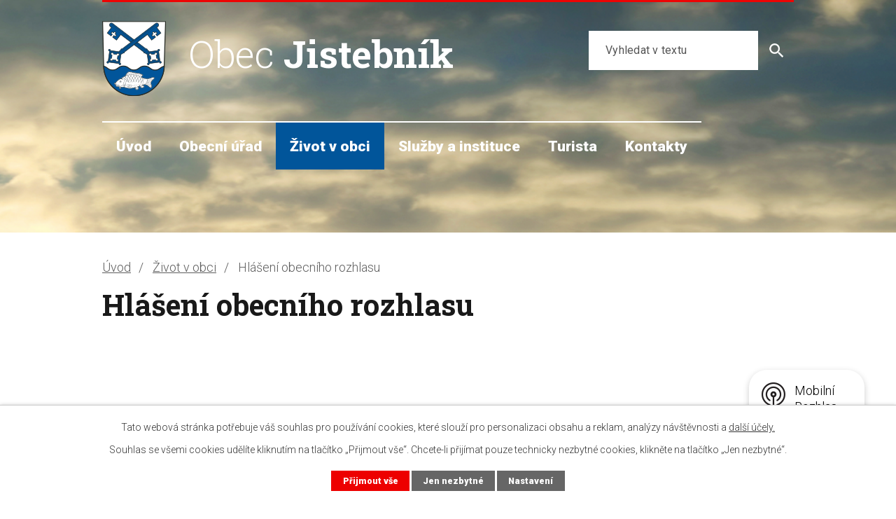

--- FILE ---
content_type: text/html; charset=utf-8
request_url: https://www.jistebnik.cz/hlaseni-obecniho-rozhlasu?mainSection-dataAggregatorCalendar-8938391-date=202310
body_size: 7883
content:
<!DOCTYPE html>
<html lang="cs" data-lang-system="cs">
	<head>



		<!--[if IE]><meta http-equiv="X-UA-Compatible" content="IE=EDGE"><![endif]-->
			<meta name="viewport" content="width=device-width, initial-scale=1, user-scalable=yes">
			<meta http-equiv="content-type" content="text/html; charset=utf-8" />
			<meta name="robots" content="index,follow" />
			<meta name="author" content="Antee s.r.o." />
			<meta name="description" content="Obec v Moravskoslezském kraji. Prohlédněte si aktuality a úřední desku. Zjistěte o nás více." />
			<meta name="viewport" content="width=device-width, initial-scale=1, user-scalable=yes" />
<title>Obec Jistebník</title>

		<link rel="stylesheet" type="text/css" href="https://cdn.antee.cz/jqueryui/1.8.20/css/smoothness/jquery-ui-1.8.20.custom.css?v=2" integrity="sha384-969tZdZyQm28oZBJc3HnOkX55bRgehf7P93uV7yHLjvpg/EMn7cdRjNDiJ3kYzs4" crossorigin="anonymous" />
		<link rel="stylesheet" type="text/css" href="/style.php?nid=SkdBR0k=&amp;ver=1768399196" />
		<link rel="stylesheet" type="text/css" href="/css/libs.css?ver=1768399900" />
		<link rel="stylesheet" type="text/css" href="https://cdn.antee.cz/genericons/genericons/genericons.css?v=2" integrity="sha384-DVVni0eBddR2RAn0f3ykZjyh97AUIRF+05QPwYfLtPTLQu3B+ocaZm/JigaX0VKc" crossorigin="anonymous" />

		<script src="/js/jquery/jquery-3.0.0.min.js" ></script>
		<script src="/js/jquery/jquery-migrate-3.1.0.min.js" ></script>
		<script src="/js/jquery/jquery-ui.min.js" ></script>
		<script src="/js/jquery/jquery.ui.touch-punch.min.js" ></script>
		<script src="/js/libs.min.js?ver=1768399900" ></script>
		<script src="/js/ipo.min.js?ver=1768399889" ></script>
			<script src="/js/locales/cs.js?ver=1768399196" ></script>

			<script src='https://www.google.com/recaptcha/api.js?hl=cs&render=explicit' ></script>

		<link href="/rozpocty-a-financni-dokumenty?action=atom" type="application/atom+xml" rel="alternate" title="Rozpočty a finanční dokumenty">
		<link href="/uredni-deska?action=atom" type="application/atom+xml" rel="alternate" title="Úřední deska">
		<link href="/osobnosti?action=atom" type="application/atom+xml" rel="alternate" title="Osobnosti">
		<link href="/aktuality?action=atom" type="application/atom+xml" rel="alternate" title="Aktuality">
		<link href="/sport?action=atom" type="application/atom+xml" rel="alternate" title="Sport">
<link rel="preconnect" href="https://fonts.googleapis.com">
<link rel="preconnect" href="https://fonts.gstatic.com" crossorigin>
<link href="https://fonts.googleapis.com/css2?family=Roboto+Slab:wght@300;700;800&amp;family=Roboto:wght@300;400;700;900&amp;display=fallback" rel="stylesheet">
<link href="/image.php?nid=20247&amp;oid=8931397&amp;width=36" rel="icon" type="image/png">
<link rel="shortcut icon" href="/image.php?nid=20247&amp;oid=8931397&amp;width=36">
<link rel="preload" href="/image.php?nid=20247&amp;oid=8931401&amp;width=92" as="image">
<script>
ipo.api.live('body', function(el) {
//posun patičky
$(el).find("#ipocopyright").insertAfter("#ipocontainer");
//třída action-button na backlink
$(el).find(".backlink, .events .event > a, .destinations .destination > p > a").addClass("action-button");
//přesun vyhledávání
$(el).find(".elasticSearchForm").appendTo(".fulltext_wrapper");
//přidání toggleru pro mobilní menu
if($(window).width() <= 1024) {
$(el).find("ul.topmenulevel1 .topmenulevel2").before("<span class='memu_item_collapse'>");
}
//404
if($("#ipopage .error").length > 0) {
$('body').addClass('error_page');
}
});
//zjištění počet položek submenu
ipo.api.live('#ipotopmenuwrapper ul.topmenulevel2', function(el) {
$(el).find("> li").each(function( index, es ) {
if(index == 9) {
$(el).addClass("two-column");
}
});
});
//funkce pro zobrazování a skrývání vyhledávání
ipo.api.live(".header_fulltext_toggler", function(el){
var ikonaLupa = $(el).find(".ikona-lupa");
$(".header_fulltext_toggler > a").click(function(e) {
e.preventDefault();
$(this).toggleClass("search-active");
if($(this).hasClass("search-active")) {
$(ikonaLupa).text('X');
$(ikonaLupa).attr("title","Zavřít vyhledávání");
} else {
$(this).removeClass("search-active");
$(ikonaLupa).attr("title","Otevřít vyhledávání");
$(".elasticSearchForm input[type=text]").val("");
}
$(".fulltext_wrapper").animate({height: "toggle"});
$(".elasticSearchForm input[type=text]").focus();
});
});
</script>
<script>
//označení položek, které mají submenu
ipo.api.live('#ipotopmenu ul.topmenulevel1 li.topmenuitem1', function(el) {
var submenu = $(el).find("ul.topmenulevel2");
if ($(window).width() <= 1024) {
if (submenu.length) {
$(el).addClass("hasSubmenu");
}
}
});
//rozbaleni menu
$(function() {
if ($(window).width() <= 1024) {
$('.topmenuitem1').each(function(){
if($(this).hasClass('active')) {
$(this).find("ul.topmenulevel2").css("display","flex");
$(this).find('.memu_item_collapse').addClass("see-more");
}
});
$(".topmenulevel1 > li.hasSubmenu .memu_item_collapse").click(function(e) {
e.preventDefault();
if($(this).hasClass("see-more")) {
$(this).removeClass("see-more");
$(this).next("ul.topmenulevel2").slideUp();
} else {
$(".topmenulevel1 > li.hasSubmenu .memu_item_collapse").removeClass("see-more");
$(".topmenulevel1 > li.hasSubmenu .memu_item_collapse:not(.see-more)").each(function(){
$("ul.topmenulevel2").slideUp();
});
$(this).addClass("see-more");
$(this).next("ul.topmenulevel2").slideDown();
}
});
}
});
</script>


	</head>

	<body id="page9430022" class="subpage9430022 subpage8920667"
			
			data-nid="20247"
			data-lid="CZ"
			data-oid="9430022"
			data-layout-pagewidth="1024"
			
			data-slideshow-timer="3"
			
						
				
				data-layout="responsive" data-viewport_width_responsive="1024"
			>



							<div id="snippet-cookiesConfirmation-euCookiesSnp">			<div id="cookieChoiceInfo" class="cookie-choices-info template_1">
					<p>Tato webová stránka potřebuje váš souhlas pro používání cookies, které slouží pro personalizaci obsahu a reklam, analýzy návštěvnosti a 
						<a class="cookie-button more" href="https://navody.antee.cz/cookies" target="_blank">další účely.</a>
					</p>
					<p>
						Souhlas se všemi cookies udělíte kliknutím na tlačítko „Přijmout vše“. Chcete-li přijímat pouze technicky nezbytné cookies, klikněte na tlačítko „Jen nezbytné“.
					</p>
				<div class="buttons">
					<a class="cookie-button action-button ajax" id="cookieChoiceButton" rel=”nofollow” href="/hlaseni-obecniho-rozhlasu?mainSection-dataAggregatorCalendar-8938391-date=202310&amp;do=cookiesConfirmation-acceptAll">Přijmout vše</a>
					<a class="cookie-button cookie-button--settings action-button ajax" rel=”nofollow” href="/hlaseni-obecniho-rozhlasu?mainSection-dataAggregatorCalendar-8938391-date=202310&amp;do=cookiesConfirmation-onlyNecessary">Jen nezbytné</a>
					<a class="cookie-button cookie-button--settings action-button ajax" rel=”nofollow” href="/hlaseni-obecniho-rozhlasu?mainSection-dataAggregatorCalendar-8938391-date=202310&amp;do=cookiesConfirmation-openSettings">Nastavení</a>
				</div>
			</div>
</div>				<div id="ipocontainer">

			<div class="menu-toggler">

				<span>Menu</span>
				<span class="genericon genericon-menu"></span>
			</div>

			<span id="back-to-top">

				<i class="fa fa-angle-up"></i>
			</span>

			<div id="ipoheader">

				<div class="header">
	<div class="layout-container flex-container">
		<div class="brand_wrapper">
			<a title="Obec Jistebník" href="/" class="header-logo">
				<img src="/image.php?nid=20247&amp;oid=8931401&amp;width=92" alt="Logo">
				<span class="brand_name">
					<span>Obec</span> <strong>Jistebník</strong>
				</span>
			</a>
		</div>
		<div class="header_action">
			<div class="header_fulltext_toggler">
				<a href="#">
					<span title="Otevřít vyhledávání" class="ikona-lupa">X</span>
				</a>
			</div>
			<div class="fulltext_wrapper"></div>
		</div>
	</div>
</div>



<div class="header_image_wrapper next_pages">
	
		 
		<div class="header_image" style="background-image:url(/image.php?oid=11352973&amp;nid=20247&amp;width=2000);"></div>
		 
	
</div>			</div>

			<div id="ipotopmenuwrapper">

				<div id="ipotopmenu">
<h4 class="hiddenMenu">Horní menu</h4>
<ul class="topmenulevel1"><li class="topmenuitem1 noborder" id="ipomenu8717390"><a href="/">Úvod</a></li><li class="topmenuitem1" id="ipomenu8717392"><a href="/obecni-urad">Obecní úřad</a><ul class="topmenulevel2"><li class="topmenuitem2" id="ipomenu8717393"><a href="/zakladni-informace">Základní informace</a><ul class="topmenulevel3"><li class="topmenuitem3" id="ipomenu8920651"><a href="/historie-obce">Historie obce</a></li><li class="topmenuitem3" id="ipomenu8920653"><a href="/osobnosti">Osobnosti</a></li><li class="topmenuitem3" id="ipomenu8920654"><a href="/starostove">Starostové</a></li><li class="topmenuitem3" id="ipomenu8920655"><a href="/pamatky">Památky</a></li><li class="topmenuitem3" id="ipomenu8920657"><a href="/jistebnicka-rybnicni-soustava">Jistebnická rybniční soustava</a></li><li class="topmenuitem3" id="ipomenu8920658"><a href="/priroda">Příroda</a></li></ul></li><li class="topmenuitem2" id="ipomenu8717394"><a href="/popis-uradu">Popis úřadu</a></li><li class="topmenuitem2" id="ipomenu8717402"><a href="/povinne-zverejnovane-informace">Povinně zveřejňované informace</a></li><li class="topmenuitem2" id="ipomenu8717398"><a href="/poskytovani-informaci-prijem-podani">Poskytování informací, příjem podání</a></li><li class="topmenuitem2" id="ipomenu8717395"><a href="/vyhlasky-zakony">Vyhlášky, zákony a usnesení zastupitelstva</a></li><li class="topmenuitem2" id="ipomenu8717399"><a href="/uredni-deska">Úřední deska</a></li><li class="topmenuitem2" id="ipomenu8717396"><a href="/rozpocty-a-financni-dokumenty">Rozpočty a finanční dokumenty</a></li><li class="topmenuitem2" id="ipomenu8862495"><a href="https://cro.justice.cz/" target="_blank">Registr oznámení</a></li><li class="topmenuitem2" id="ipomenu8717397"><a href="/elektronicka-podatelna">Elektronická podatelna</a></li><li class="topmenuitem2" id="ipomenu8717404"><a href="/verejne-zakazky">Veřejné zakázky</a></li><li class="topmenuitem2" id="ipomenu8920661"><a href="/ochrana-osobnich-udaju">Ochrana osobních údajů</a></li><li class="topmenuitem2" id="ipomenu8920662"><a href="/program-rozvoje-obce">Program rozvoje obce</a></li><li class="topmenuitem2" id="ipomenu8920663"><a href="/czechpoint">CzechPoint</a></li><li class="topmenuitem2" id="ipomenu8920664"><a href="/odpady">Odpady</a></li><li class="topmenuitem2" id="ipomenu8920665"><a href="/povodnovy-plan">Povodňový plán</a></li><li class="topmenuitem2" id="ipomenu8976064"><a href="/projekty-a-dotace-uradu">Projekty a dotace úřadu</a></li><li class="topmenuitem2" id="ipomenu8976375"><a href="/uzemni-plan-obce-jistebnik">Územní plán obce Jistebník</a></li><li class="topmenuitem2" id="ipomenu9019490"><a href="http://archiv.jistebnik.cz/" target="_blank">Archiv</a></li></ul></li><li class="topmenuitem1 active" id="ipomenu8920667"><a href="/zivot-v-obci">Život v obci</a><ul class="topmenulevel2"><li class="topmenuitem2" id="ipomenu8920668"><a href="/aktuality">Aktuality</a></li><li class="topmenuitem2" id="ipomenu8920681"><a href="/jistebnicky-zpravodaj">Jistebnický zpravodaj</a></li><li class="topmenuitem2 active" id="ipomenu9430022"><a href="/hlaseni-obecniho-rozhlasu">Hlášení obecního rozhlasu</a></li><li class="topmenuitem2" id="ipomenu8941512"><a href="/mobilni-rozhlas">Mobilní Rozhlas</a></li><li class="topmenuitem2" id="ipomenu8920692"><a href="/obcanserver">ObčanServer</a></li><li class="topmenuitem2" id="ipomenu8920695"><a href="/fotogalerie">Fotogalerie</a></li><li class="topmenuitem2" id="ipomenu8920698"><a href="/zajmove-spolky">Zájmové spolky</a></li><li class="topmenuitem2" id="ipomenu8926033"><a href="/sport">Sport</a><ul class="topmenulevel3"><li class="topmenuitem3" id="ipomenu8920701"><a href="/jistebnik-v-pohybu">Jistebník v pohybu</a></li><li class="topmenuitem3" id="ipomenu8920705"><a href="/tj-ismm-jistebnik">TJ ISMM Jistebník</a></li><li class="topmenuitem3" id="ipomenu8920707"><a href="/vesnicke-sportovni-hry">Vesnické sportovní hry</a></li><li class="topmenuitem3" id="ipomenu8920708"><a href="/hokejovy-klub-carps-jistebnik">Hokejový klub Carps Jistebník</a></li><li class="topmenuitem3" id="ipomenu8926035"><a href="/skate-bike-park">Skate Bike Park</a></li></ul></li><li class="topmenuitem2" id="ipomenu8920719"><a href="/kontakty">Kontakty</a></li></ul></li><li class="topmenuitem1" id="ipomenu8920723"><a href="/sluzby-a-instituce">Služby a instituce</a><ul class="topmenulevel2"><li class="topmenuitem2" id="ipomenu8920725"><a href="/zs-a-ms">ZŠ a MŠ</a></li><li class="topmenuitem2" id="ipomenu8920728"><a href="/kulturni-dum">Kulturní dům</a></li><li class="topmenuitem2" id="ipomenu8920730"><a href="/knihovna">Knihovna</a></li><li class="topmenuitem2" id="ipomenu8920737"><a href="/lekar">Lékař</a></li><li class="topmenuitem2" id="ipomenu8920742"><a href="/sluzby-v-obci">Služby v obci</a></li><li class="topmenuitem2" id="ipomenu11411697"><a href="/kanalizace">Kanalizace</a></li><li class="topmenuitem2" id="ipomenu8920744"><a href="/rybareni-chov-ryb-jistebnik-sro">Rybaření - chov ryb Jistebník s.r.o.</a></li><li class="topmenuitem2" id="ipomenu8920745"><a href="/posta-partner-jistebnik">Pošta - Partner Jistebník</a></li><li class="topmenuitem2" id="ipomenu9196595"><a href="https://www.mujgis.cz/HS_jistebnik/index.xhtml" target="_top">Hřbitov</a></li></ul></li><li class="topmenuitem1" id="ipomenu8920746"><a href="/turista">Turista</a><ul class="topmenulevel2"><li class="topmenuitem2" id="ipomenu8920748"><a href="/staje">Stáje</a></li><li class="topmenuitem2" id="ipomenu8920749"><a href="/turista-cz">Turista</a></li><li class="topmenuitem2" id="ipomenu8920750"><a href="/cyklotrasy">Cyklotrasy</a></li><li class="topmenuitem2" id="ipomenu8920751"><a href="/akce-v-okoli">Akce v okolí</a></li><li class="topmenuitem2" id="ipomenu8920752"><a href="/restaurace">Restaurace</a></li></ul></li><li class="topmenuitem1" id="ipomenu8920756"><a href="/kontakty-hlavni">Kontakty</a></li></ul>
					<div class="cleartop"></div>
				</div>
			</div>
			<div id="ipomain">
				<div class="data-aggregator-calendar" id="data-aggregator-calendar-8938391">
	<h4 class="newsheader">Kalendář akcí</h4>
	<div class="newsbody">
<div id="snippet-mainSection-dataAggregatorCalendar-8938391-cal"><div class="blog-cal ui-datepicker-inline ui-datepicker ui-widget ui-widget-content ui-helper-clearfix ui-corner-all">
	<div class="ui-datepicker-header ui-widget-header ui-helper-clearfix ui-corner-all">
		<a class="ui-datepicker-prev ui-corner-all ajax" href="/hlaseni-obecniho-rozhlasu?mainSection-dataAggregatorCalendar-8938391-date=202309&amp;do=mainSection-dataAggregatorCalendar-8938391-reload" title="Předchozí měsíc">
			<span class="ui-icon ui-icon-circle-triangle-w">Předchozí</span>
		</a>
		<a class="ui-datepicker-next ui-corner-all ajax" href="/hlaseni-obecniho-rozhlasu?mainSection-dataAggregatorCalendar-8938391-date=202311&amp;do=mainSection-dataAggregatorCalendar-8938391-reload" title="Následující měsíc">
			<span class="ui-icon ui-icon-circle-triangle-e">Následující</span>
		</a>
		<div class="ui-datepicker-title">Říjen 2023</div>
	</div>
	<table class="ui-datepicker-calendar">
		<thead>
			<tr>
				<th title="Pondělí">P</th>
				<th title="Úterý">Ú</th>
				<th title="Středa">S</th>
				<th title="Čtvrtek">Č</th>
				<th title="Pátek">P</th>
				<th title="Sobota">S</th>
				<th title="Neděle">N</th>
			</tr>

		</thead>
		<tbody>
			<tr>

				<td>

						<span class="tooltip ui-state-default ui-datepicker-other-month">25</span>
				</td>
				<td>

						<span class="tooltip ui-state-default ui-datepicker-other-month">26</span>
				</td>
				<td>

						<span class="tooltip ui-state-default ui-datepicker-other-month">27</span>
				</td>
				<td>

						<span class="tooltip ui-state-default day-off holiday ui-datepicker-other-month" title="Den české státnosti - Svatý Václav">28</span>
				</td>
				<td>

						<span class="tooltip ui-state-default ui-datepicker-other-month">29</span>
				</td>
				<td>

						<span class="tooltip ui-state-default saturday day-off ui-datepicker-other-month">30</span>
				</td>
				<td>

						<span class="tooltip ui-state-default sunday day-off">1</span>
				</td>
			</tr>
			<tr>

				<td>

						<span class="tooltip ui-state-default">2</span>
				</td>
				<td>

						<span class="tooltip ui-state-default">3</span>
				</td>
				<td>

						<span class="tooltip ui-state-default">4</span>
				</td>
				<td>

						<span class="tooltip ui-state-default">5</span>
				</td>
				<td>

						<span class="tooltip ui-state-default">6</span>
				</td>
				<td>

						<span class="tooltip ui-state-default saturday day-off">7</span>
				</td>
				<td>

						<span class="tooltip ui-state-default sunday day-off">8</span>
				</td>
			</tr>
			<tr>

				<td>

						<span class="tooltip ui-state-default">9</span>
				</td>
				<td>

						<span class="tooltip ui-state-default">10</span>
				</td>
				<td>

						<span class="tooltip ui-state-default">11</span>
				</td>
				<td>

						<span class="tooltip ui-state-default">12</span>
				</td>
				<td>

						<span class="tooltip ui-state-default">13</span>
				</td>
				<td>

						<span class="tooltip ui-state-default saturday day-off">14</span>
				</td>
				<td>

						<span class="tooltip ui-state-default sunday day-off">15</span>
				</td>
			</tr>
			<tr>

				<td>

						<span class="tooltip ui-state-default">16</span>
				</td>
				<td>

						<span class="tooltip ui-state-default">17</span>
				</td>
				<td>

						<span class="tooltip ui-state-default">18</span>
				</td>
				<td>

						<span class="tooltip ui-state-default">19</span>
				</td>
				<td>

						<span class="tooltip ui-state-default">20</span>
				</td>
				<td>

						<span class="tooltip ui-state-default saturday day-off">21</span>
				</td>
				<td>

						<span class="tooltip ui-state-default sunday day-off">22</span>
				</td>
			</tr>
			<tr>

				<td>

						<span class="tooltip ui-state-default">23</span>
				</td>
				<td>

						<span class="tooltip ui-state-default">24</span>
				</td>
				<td>

						<span class="tooltip ui-state-default">25</span>
				</td>
				<td>

						<span class="tooltip ui-state-default">26</span>
				</td>
				<td>

						<span class="tooltip ui-state-default">27</span>
				</td>
				<td>

						<span class="tooltip ui-state-default saturday day-off holiday" title="Den vzniku samostatného československého státu">28</span>
				</td>
				<td>

						<span class="tooltip ui-state-default sunday day-off">29</span>
				</td>
			</tr>
			<tr>

				<td>

						<span class="tooltip ui-state-default">30</span>
				</td>
				<td>

						<span class="tooltip ui-state-default">31</span>
				</td>
				<td>

						<span class="tooltip ui-state-default ui-datepicker-other-month">1</span>
				</td>
				<td>

						<span class="tooltip ui-state-default ui-datepicker-other-month">2</span>
				</td>
				<td>

						<span class="tooltip ui-state-default ui-datepicker-other-month">3</span>
				</td>
				<td>

						<span class="tooltip ui-state-default saturday day-off ui-datepicker-other-month">4</span>
				</td>
				<td>

						<span class="tooltip ui-state-default sunday day-off ui-datepicker-other-month">5</span>
				</td>
			</tr>
		</tbody>
	</table>
</div>
</div>	</div>
</div>
<div class="elasticSearchForm elasticSearch-container" id="elasticSearch-form-8920802" >
	<h4 class="newsheader">Fulltextové vyhledávání</h4>
	<div class="newsbody">
<form action="/hlaseni-obecniho-rozhlasu?mainSection-dataAggregatorCalendar-8938391-date=202310&amp;do=mainSection-elasticSearchForm-8920802-form-submit" method="post" id="frm-mainSection-elasticSearchForm-8920802-form">
<label hidden="" for="frmform-q">Fulltextové vyhledávání</label><input type="text" placeholder="Vyhledat v textu" autocomplete="off" name="q" id="frmform-q" value=""> 			<input type="submit" value="Hledat" class="action-button">
			<div class="elasticSearch-autocomplete"></div>
</form>
	</div>
</div>

<script >

	app.index.requireElasticSearchAutocomplete('frmform-q', "\/fulltextove-vyhledavani?do=autocomplete");
</script>

				<div id="ipomainframe">
					<div id="ipopage">
<div id="iponavigation">
	<h5 class="hiddenMenu">Drobečková navigace</h5>
	<p>
			<a href="/">Úvod</a> <span class="separator">&gt;</span>
			<a href="/zivot-v-obci">Život v obci</a> <span class="separator">&gt;</span>
			<span class="currentPage">Hlášení obecního rozhlasu</span>
	</p>

</div>
						<div class="ipopagetext">
							<div class="text view-default content">
								

<div id="snippet--flash"></div>
								
																	<div class="paragraph">
<h1>Hlášení obecního rozhlasu</h1><p></p></div>
															</div>
						</div>
					</div>


					

					

					<div class="hrclear"></div>
					<div id="ipocopyright">
<div class="copyright">
	<div class="page_footer layout-container flex-container">
	<div class="left_col">
		<h2>Obec Jistebník</h2>
		<div class="flex-container">
			<div class="footer_block">
				<p>
					<strong>Adresa</strong> <br>
					Obecní úřad Jistebník <br>
					Jistebník 149, 742 82 Jistebník
				</p>
				<p class="contact_links">
					<strong>Kontakt</strong> <br>
					<span>T</span> <a href="tel:+420602720056">+420 602 720 056</a> <br>
					<span>E</span> <a href="mailto:starosta@jistebnik.cz">starosta@jistebnik.cz</a>
				</p>
			</div>
			<div class="footer_block">
				<p class="open_times">
					<strong>Úřední hodiny</strong> <br>
					<span>Pondělí (úřední den):</span>8:00-12:00 a 13:00-17:00 <br>
					<span>Úterý:</span>8:00-12:00 a 13:00-14:30 <br>
					<span>Středa (úřední den):</span>8:00-12:00 a 13:00-17:00 <br>
					<span>Čtvrtek:</span>8:00-12:00 a 13:00-14:30 <br>
					<span>Pátek:</span>-
				</p>
			</div>
		</div>
	</div>
	<div class="right_col">
		<a class="footer_map" title="Kde nás najdete?" href="https://goo.gl/maps/TTCFrgnXDxJz6Kxg7" target="_blank" rel="noopener noreferrer">
			<img src="/image.php?nid=20247&amp;oid=8936437&amp;width=436" alt="Mapa">
			<span>Kde nás najdete?</span>
		</a>
	</div>
</div>
<div class="row antee">
	<div class="layout-container">
		© 2026 Obec Jistebník, <a href="mailto:starosta@jistebnik.cz">Kontaktovat webmastera</a>, <span id="links"><a href="/prohlaseni-o-pristupnosti">Prohlášení o přístupnosti</a>, <a href="/mapa-stranek-obec-jistebnik">Mapa stránek</a></span><br>ANTEE s.r.o. - <a href="https://www.antee.cz" rel="nofollow">Tvorba webových stránek</a>, Redakční systém IPO, <a href="https://ipo.antee.cz/" rel="nofollow">Administrace stránek</a>
	</div>
</div>
</div>
					</div>
					<div id="ipostatistics">
<script >
	var _paq = _paq || [];
	_paq.push(['disableCookies']);
	_paq.push(['trackPageView']);
	_paq.push(['enableLinkTracking']);
	(function() {
		var u="https://matomo.antee.cz/";
		_paq.push(['setTrackerUrl', u+'piwik.php']);
		_paq.push(['setSiteId', 6923]);
		var d=document, g=d.createElement('script'), s=d.getElementsByTagName('script')[0];
		g.defer=true; g.async=true; g.src=u+'piwik.js'; s.parentNode.insertBefore(g,s);
	})();
</script>
<script >
	$(document).ready(function() {
		$('a[href^="mailto"]').on("click", function(){
			_paq.push(['setCustomVariable', 1, 'Click mailto','Email='+this.href.replace(/^mailto:/i,'') + ' /Page = ' +  location.href,'page']);
			_paq.push(['trackGoal', 8]);
			_paq.push(['trackPageView']);
		});

		$('a[href^="tel"]').on("click", function(){
			_paq.push(['setCustomVariable', 1, 'Click telefon','Telefon='+this.href.replace(/^tel:/i,'') + ' /Page = ' +  location.href,'page']);
			_paq.push(['trackPageView']);
		});
	});
</script>
					</div>

					<div id="ipofooter">
						<div class="rozhlas-banner-container"><a class="rozhlas-banner__icon animated pulse" title="Zobrazit mobilní rozhlas" href="#"> <img src="/img/mobilni-rozhlas/banner_icon.png" alt="logo"> <span class="rozhlas-title">Mobilní <br>Rozhlas</span> <span class="rozhlas-subtitle">Novinky z úřadu přímo do vašeho telefonu</span> </a>
	<div class="rozhlas-banner">
		<div class="rozhlas-banner__close"><a title="zavřít"><img src="/img/mobilni-rozhlas/banner_close-icon.svg" alt="zavřít"></a></div>
		<div class="rozhlas-banner__logo"><a title="Mobilní rozhlas" href="https://www.mobilnirozhlas.cz/" target="_blank" rel="noopener noreferrer"> <img src="/img/mobilni-rozhlas/banner_mr_logo-dark.svg" alt="mobilní rozhlas"> </a></div>
		<div class="rozhlas-banner__text"><span>Důležité informace ze samosprávy <br>přímo do telefonu</span></div>
		<div class="rozhlas-banner__image"><img src="/img/mobilni-rozhlas/banner_foto.png" alt="foto aplikace"></div>
		<div class="rozhlas-banner__cta"><a class="rozhlas-banner-btn rozhlas-banner-btn--telefon" title="Odebírat" href="https://jistebnik.munipolis.cz/registrace" target="_blank" rel="noopener noreferrer"> Odebírat zprávy do telefonu </a> <a class="rozhlas-banner-btn rozhlas-banner-btn--nastenka" title="Nástěnka" href="https://jistebnik.munipolis.cz" target="_blank" rel="noopener noreferrer"> Zobrazit nástěnku </a> <a class="rozhlas-banner-btn rozhlas-banner-btn--app" title="Aplikace" href="/mobilni-rozhlas?nid=20247"> Stáhnout mobilní aplikaci </a></div>
	</div>
</div>
<script>// <![CDATA[
	ipo.api.live('.rozhlas-banner-container', function(el) {
		$('.rozhlas-banner__icon').click(function(e) {
			$(el).toggleClass('open')
			if ($(el).hasClass('open')) {
				$('.rozhlas-banner').css('display', 'block')
			} else {
				$(el).removeClass('open')
				$('.rozhlas-banner').css('display', 'none')
			}
			e.preventDefault()
		})
		$('.rozhlas-banner__close a').click(function(e) {
			$(el).removeClass('open')
			$(el).find('.rozhlas-banner').css('display', 'none')
		})
	})
	// ]]></script>
					</div>
				</div>
			</div>
		</div>
	</body>
</html>
